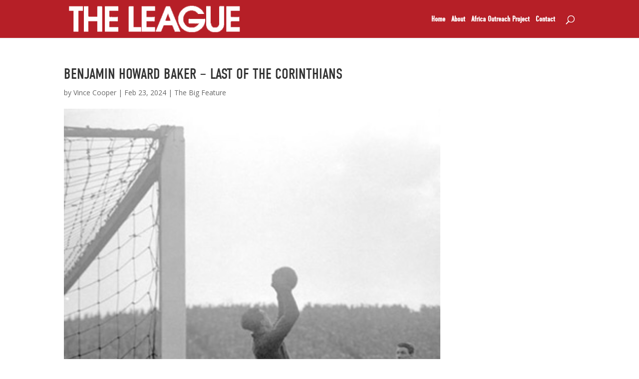

--- FILE ---
content_type: text/html; charset=UTF-8
request_url: https://readtheleague.com/the-big-feature/benjamin-howard-baker-last-of-the-corinthians
body_size: 50812
content:
<!DOCTYPE html>
<html lang="en-US">
<head>
	<meta charset="UTF-8" />
<meta http-equiv="X-UA-Compatible" content="IE=edge">
	<link rel="pingback" href="https://readtheleague.com/xmlrpc.php" />

	<script type="text/javascript">
		document.documentElement.className = 'js';
	</script>

	<script>var et_site_url='https://readtheleague.com';var et_post_id='3930';function et_core_page_resource_fallback(a,b){"undefined"===typeof b&&(b=a.sheet.cssRules&&0===a.sheet.cssRules.length);b&&(a.onerror=null,a.onload=null,a.href?a.href=et_site_url+"/?et_core_page_resource="+a.id+et_post_id:a.src&&(a.src=et_site_url+"/?et_core_page_resource="+a.id+et_post_id))}
</script><title>BENJAMIN HOWARD BAKER &#8211; LAST OF THE CORINTHIANS | Read The League</title>
<meta name='robots' content='max-image-preview:large' />
<link rel='dns-prefetch' href='//use.typekit.net' />
<link rel='dns-prefetch' href='//fonts.googleapis.com' />
<link rel="alternate" type="application/rss+xml" title="Read The League &raquo; Feed" href="https://readtheleague.com/feed" />
<link rel="alternate" type="application/rss+xml" title="Read The League &raquo; Comments Feed" href="https://readtheleague.com/comments/feed" />
<link rel="alternate" title="oEmbed (JSON)" type="application/json+oembed" href="https://readtheleague.com/wp-json/oembed/1.0/embed?url=https%3A%2F%2Freadtheleague.com%2Fthe-big-feature%2Fbenjamin-howard-baker-last-of-the-corinthians" />
<link rel="alternate" title="oEmbed (XML)" type="text/xml+oembed" href="https://readtheleague.com/wp-json/oembed/1.0/embed?url=https%3A%2F%2Freadtheleague.com%2Fthe-big-feature%2Fbenjamin-howard-baker-last-of-the-corinthians&#038;format=xml" />
<meta content="ReadTheLeague Theme v.1.0.2" name="generator"/><style id='wp-img-auto-sizes-contain-inline-css' type='text/css'>
img:is([sizes=auto i],[sizes^="auto," i]){contain-intrinsic-size:3000px 1500px}
/*# sourceURL=wp-img-auto-sizes-contain-inline-css */
</style>
<style id='wp-emoji-styles-inline-css' type='text/css'>

	img.wp-smiley, img.emoji {
		display: inline !important;
		border: none !important;
		box-shadow: none !important;
		height: 1em !important;
		width: 1em !important;
		margin: 0 0.07em !important;
		vertical-align: -0.1em !important;
		background: none !important;
		padding: 0 !important;
	}
/*# sourceURL=wp-emoji-styles-inline-css */
</style>
<style id='wp-block-library-inline-css' type='text/css'>
:root{--wp-block-synced-color:#7a00df;--wp-block-synced-color--rgb:122,0,223;--wp-bound-block-color:var(--wp-block-synced-color);--wp-editor-canvas-background:#ddd;--wp-admin-theme-color:#007cba;--wp-admin-theme-color--rgb:0,124,186;--wp-admin-theme-color-darker-10:#006ba1;--wp-admin-theme-color-darker-10--rgb:0,107,160.5;--wp-admin-theme-color-darker-20:#005a87;--wp-admin-theme-color-darker-20--rgb:0,90,135;--wp-admin-border-width-focus:2px}@media (min-resolution:192dpi){:root{--wp-admin-border-width-focus:1.5px}}.wp-element-button{cursor:pointer}:root .has-very-light-gray-background-color{background-color:#eee}:root .has-very-dark-gray-background-color{background-color:#313131}:root .has-very-light-gray-color{color:#eee}:root .has-very-dark-gray-color{color:#313131}:root .has-vivid-green-cyan-to-vivid-cyan-blue-gradient-background{background:linear-gradient(135deg,#00d084,#0693e3)}:root .has-purple-crush-gradient-background{background:linear-gradient(135deg,#34e2e4,#4721fb 50%,#ab1dfe)}:root .has-hazy-dawn-gradient-background{background:linear-gradient(135deg,#faaca8,#dad0ec)}:root .has-subdued-olive-gradient-background{background:linear-gradient(135deg,#fafae1,#67a671)}:root .has-atomic-cream-gradient-background{background:linear-gradient(135deg,#fdd79a,#004a59)}:root .has-nightshade-gradient-background{background:linear-gradient(135deg,#330968,#31cdcf)}:root .has-midnight-gradient-background{background:linear-gradient(135deg,#020381,#2874fc)}:root{--wp--preset--font-size--normal:16px;--wp--preset--font-size--huge:42px}.has-regular-font-size{font-size:1em}.has-larger-font-size{font-size:2.625em}.has-normal-font-size{font-size:var(--wp--preset--font-size--normal)}.has-huge-font-size{font-size:var(--wp--preset--font-size--huge)}.has-text-align-center{text-align:center}.has-text-align-left{text-align:left}.has-text-align-right{text-align:right}.has-fit-text{white-space:nowrap!important}#end-resizable-editor-section{display:none}.aligncenter{clear:both}.items-justified-left{justify-content:flex-start}.items-justified-center{justify-content:center}.items-justified-right{justify-content:flex-end}.items-justified-space-between{justify-content:space-between}.screen-reader-text{border:0;clip-path:inset(50%);height:1px;margin:-1px;overflow:hidden;padding:0;position:absolute;width:1px;word-wrap:normal!important}.screen-reader-text:focus{background-color:#ddd;clip-path:none;color:#444;display:block;font-size:1em;height:auto;left:5px;line-height:normal;padding:15px 23px 14px;text-decoration:none;top:5px;width:auto;z-index:100000}html :where(.has-border-color){border-style:solid}html :where([style*=border-top-color]){border-top-style:solid}html :where([style*=border-right-color]){border-right-style:solid}html :where([style*=border-bottom-color]){border-bottom-style:solid}html :where([style*=border-left-color]){border-left-style:solid}html :where([style*=border-width]){border-style:solid}html :where([style*=border-top-width]){border-top-style:solid}html :where([style*=border-right-width]){border-right-style:solid}html :where([style*=border-bottom-width]){border-bottom-style:solid}html :where([style*=border-left-width]){border-left-style:solid}html :where(img[class*=wp-image-]){height:auto;max-width:100%}:where(figure){margin:0 0 1em}html :where(.is-position-sticky){--wp-admin--admin-bar--position-offset:var(--wp-admin--admin-bar--height,0px)}@media screen and (max-width:600px){html :where(.is-position-sticky){--wp-admin--admin-bar--position-offset:0px}}

/*# sourceURL=wp-block-library-inline-css */
</style><style id='global-styles-inline-css' type='text/css'>
:root{--wp--preset--aspect-ratio--square: 1;--wp--preset--aspect-ratio--4-3: 4/3;--wp--preset--aspect-ratio--3-4: 3/4;--wp--preset--aspect-ratio--3-2: 3/2;--wp--preset--aspect-ratio--2-3: 2/3;--wp--preset--aspect-ratio--16-9: 16/9;--wp--preset--aspect-ratio--9-16: 9/16;--wp--preset--color--black: #000000;--wp--preset--color--cyan-bluish-gray: #abb8c3;--wp--preset--color--white: #ffffff;--wp--preset--color--pale-pink: #f78da7;--wp--preset--color--vivid-red: #cf2e2e;--wp--preset--color--luminous-vivid-orange: #ff6900;--wp--preset--color--luminous-vivid-amber: #fcb900;--wp--preset--color--light-green-cyan: #7bdcb5;--wp--preset--color--vivid-green-cyan: #00d084;--wp--preset--color--pale-cyan-blue: #8ed1fc;--wp--preset--color--vivid-cyan-blue: #0693e3;--wp--preset--color--vivid-purple: #9b51e0;--wp--preset--gradient--vivid-cyan-blue-to-vivid-purple: linear-gradient(135deg,rgb(6,147,227) 0%,rgb(155,81,224) 100%);--wp--preset--gradient--light-green-cyan-to-vivid-green-cyan: linear-gradient(135deg,rgb(122,220,180) 0%,rgb(0,208,130) 100%);--wp--preset--gradient--luminous-vivid-amber-to-luminous-vivid-orange: linear-gradient(135deg,rgb(252,185,0) 0%,rgb(255,105,0) 100%);--wp--preset--gradient--luminous-vivid-orange-to-vivid-red: linear-gradient(135deg,rgb(255,105,0) 0%,rgb(207,46,46) 100%);--wp--preset--gradient--very-light-gray-to-cyan-bluish-gray: linear-gradient(135deg,rgb(238,238,238) 0%,rgb(169,184,195) 100%);--wp--preset--gradient--cool-to-warm-spectrum: linear-gradient(135deg,rgb(74,234,220) 0%,rgb(151,120,209) 20%,rgb(207,42,186) 40%,rgb(238,44,130) 60%,rgb(251,105,98) 80%,rgb(254,248,76) 100%);--wp--preset--gradient--blush-light-purple: linear-gradient(135deg,rgb(255,206,236) 0%,rgb(152,150,240) 100%);--wp--preset--gradient--blush-bordeaux: linear-gradient(135deg,rgb(254,205,165) 0%,rgb(254,45,45) 50%,rgb(107,0,62) 100%);--wp--preset--gradient--luminous-dusk: linear-gradient(135deg,rgb(255,203,112) 0%,rgb(199,81,192) 50%,rgb(65,88,208) 100%);--wp--preset--gradient--pale-ocean: linear-gradient(135deg,rgb(255,245,203) 0%,rgb(182,227,212) 50%,rgb(51,167,181) 100%);--wp--preset--gradient--electric-grass: linear-gradient(135deg,rgb(202,248,128) 0%,rgb(113,206,126) 100%);--wp--preset--gradient--midnight: linear-gradient(135deg,rgb(2,3,129) 0%,rgb(40,116,252) 100%);--wp--preset--font-size--small: 13px;--wp--preset--font-size--medium: 20px;--wp--preset--font-size--large: 36px;--wp--preset--font-size--x-large: 42px;--wp--preset--spacing--20: 0.44rem;--wp--preset--spacing--30: 0.67rem;--wp--preset--spacing--40: 1rem;--wp--preset--spacing--50: 1.5rem;--wp--preset--spacing--60: 2.25rem;--wp--preset--spacing--70: 3.38rem;--wp--preset--spacing--80: 5.06rem;--wp--preset--shadow--natural: 6px 6px 9px rgba(0, 0, 0, 0.2);--wp--preset--shadow--deep: 12px 12px 50px rgba(0, 0, 0, 0.4);--wp--preset--shadow--sharp: 6px 6px 0px rgba(0, 0, 0, 0.2);--wp--preset--shadow--outlined: 6px 6px 0px -3px rgb(255, 255, 255), 6px 6px rgb(0, 0, 0);--wp--preset--shadow--crisp: 6px 6px 0px rgb(0, 0, 0);}:where(.is-layout-flex){gap: 0.5em;}:where(.is-layout-grid){gap: 0.5em;}body .is-layout-flex{display: flex;}.is-layout-flex{flex-wrap: wrap;align-items: center;}.is-layout-flex > :is(*, div){margin: 0;}body .is-layout-grid{display: grid;}.is-layout-grid > :is(*, div){margin: 0;}:where(.wp-block-columns.is-layout-flex){gap: 2em;}:where(.wp-block-columns.is-layout-grid){gap: 2em;}:where(.wp-block-post-template.is-layout-flex){gap: 1.25em;}:where(.wp-block-post-template.is-layout-grid){gap: 1.25em;}.has-black-color{color: var(--wp--preset--color--black) !important;}.has-cyan-bluish-gray-color{color: var(--wp--preset--color--cyan-bluish-gray) !important;}.has-white-color{color: var(--wp--preset--color--white) !important;}.has-pale-pink-color{color: var(--wp--preset--color--pale-pink) !important;}.has-vivid-red-color{color: var(--wp--preset--color--vivid-red) !important;}.has-luminous-vivid-orange-color{color: var(--wp--preset--color--luminous-vivid-orange) !important;}.has-luminous-vivid-amber-color{color: var(--wp--preset--color--luminous-vivid-amber) !important;}.has-light-green-cyan-color{color: var(--wp--preset--color--light-green-cyan) !important;}.has-vivid-green-cyan-color{color: var(--wp--preset--color--vivid-green-cyan) !important;}.has-pale-cyan-blue-color{color: var(--wp--preset--color--pale-cyan-blue) !important;}.has-vivid-cyan-blue-color{color: var(--wp--preset--color--vivid-cyan-blue) !important;}.has-vivid-purple-color{color: var(--wp--preset--color--vivid-purple) !important;}.has-black-background-color{background-color: var(--wp--preset--color--black) !important;}.has-cyan-bluish-gray-background-color{background-color: var(--wp--preset--color--cyan-bluish-gray) !important;}.has-white-background-color{background-color: var(--wp--preset--color--white) !important;}.has-pale-pink-background-color{background-color: var(--wp--preset--color--pale-pink) !important;}.has-vivid-red-background-color{background-color: var(--wp--preset--color--vivid-red) !important;}.has-luminous-vivid-orange-background-color{background-color: var(--wp--preset--color--luminous-vivid-orange) !important;}.has-luminous-vivid-amber-background-color{background-color: var(--wp--preset--color--luminous-vivid-amber) !important;}.has-light-green-cyan-background-color{background-color: var(--wp--preset--color--light-green-cyan) !important;}.has-vivid-green-cyan-background-color{background-color: var(--wp--preset--color--vivid-green-cyan) !important;}.has-pale-cyan-blue-background-color{background-color: var(--wp--preset--color--pale-cyan-blue) !important;}.has-vivid-cyan-blue-background-color{background-color: var(--wp--preset--color--vivid-cyan-blue) !important;}.has-vivid-purple-background-color{background-color: var(--wp--preset--color--vivid-purple) !important;}.has-black-border-color{border-color: var(--wp--preset--color--black) !important;}.has-cyan-bluish-gray-border-color{border-color: var(--wp--preset--color--cyan-bluish-gray) !important;}.has-white-border-color{border-color: var(--wp--preset--color--white) !important;}.has-pale-pink-border-color{border-color: var(--wp--preset--color--pale-pink) !important;}.has-vivid-red-border-color{border-color: var(--wp--preset--color--vivid-red) !important;}.has-luminous-vivid-orange-border-color{border-color: var(--wp--preset--color--luminous-vivid-orange) !important;}.has-luminous-vivid-amber-border-color{border-color: var(--wp--preset--color--luminous-vivid-amber) !important;}.has-light-green-cyan-border-color{border-color: var(--wp--preset--color--light-green-cyan) !important;}.has-vivid-green-cyan-border-color{border-color: var(--wp--preset--color--vivid-green-cyan) !important;}.has-pale-cyan-blue-border-color{border-color: var(--wp--preset--color--pale-cyan-blue) !important;}.has-vivid-cyan-blue-border-color{border-color: var(--wp--preset--color--vivid-cyan-blue) !important;}.has-vivid-purple-border-color{border-color: var(--wp--preset--color--vivid-purple) !important;}.has-vivid-cyan-blue-to-vivid-purple-gradient-background{background: var(--wp--preset--gradient--vivid-cyan-blue-to-vivid-purple) !important;}.has-light-green-cyan-to-vivid-green-cyan-gradient-background{background: var(--wp--preset--gradient--light-green-cyan-to-vivid-green-cyan) !important;}.has-luminous-vivid-amber-to-luminous-vivid-orange-gradient-background{background: var(--wp--preset--gradient--luminous-vivid-amber-to-luminous-vivid-orange) !important;}.has-luminous-vivid-orange-to-vivid-red-gradient-background{background: var(--wp--preset--gradient--luminous-vivid-orange-to-vivid-red) !important;}.has-very-light-gray-to-cyan-bluish-gray-gradient-background{background: var(--wp--preset--gradient--very-light-gray-to-cyan-bluish-gray) !important;}.has-cool-to-warm-spectrum-gradient-background{background: var(--wp--preset--gradient--cool-to-warm-spectrum) !important;}.has-blush-light-purple-gradient-background{background: var(--wp--preset--gradient--blush-light-purple) !important;}.has-blush-bordeaux-gradient-background{background: var(--wp--preset--gradient--blush-bordeaux) !important;}.has-luminous-dusk-gradient-background{background: var(--wp--preset--gradient--luminous-dusk) !important;}.has-pale-ocean-gradient-background{background: var(--wp--preset--gradient--pale-ocean) !important;}.has-electric-grass-gradient-background{background: var(--wp--preset--gradient--electric-grass) !important;}.has-midnight-gradient-background{background: var(--wp--preset--gradient--midnight) !important;}.has-small-font-size{font-size: var(--wp--preset--font-size--small) !important;}.has-medium-font-size{font-size: var(--wp--preset--font-size--medium) !important;}.has-large-font-size{font-size: var(--wp--preset--font-size--large) !important;}.has-x-large-font-size{font-size: var(--wp--preset--font-size--x-large) !important;}
/*# sourceURL=global-styles-inline-css */
</style>

<style id='classic-theme-styles-inline-css' type='text/css'>
/*! This file is auto-generated */
.wp-block-button__link{color:#fff;background-color:#32373c;border-radius:9999px;box-shadow:none;text-decoration:none;padding:calc(.667em + 2px) calc(1.333em + 2px);font-size:1.125em}.wp-block-file__button{background:#32373c;color:#fff;text-decoration:none}
/*# sourceURL=/wp-includes/css/classic-themes.min.css */
</style>
<link rel='stylesheet' id='readtl-style-css' href='https://readtheleague.com/wp-content/themes/readtheleague/style.css?ver=6.9' type='text/css' media='all' />
<link rel='stylesheet' id='font-awesome-css' href='https://readtheleague.com/wp-content/themes/readtheleague/css/font-awesome.min.css?ver=4.0.3' type='text/css' media='all' />
<link rel='stylesheet' id='style-name-css' href='https://readtheleague.com/wp-content/themes/readtheleague/css/font-awesome.min.css?ver=6.9' type='text/css' media='all' />
<link crossorigin="anonymous" rel='stylesheet' id='style-fonts-css' href='//fonts.googleapis.com/css?family=Roboto%3A500%2C300&#038;ver=6.9' type='text/css' media='all' />
<link crossorigin="anonymous" rel='stylesheet' id='divi-fonts-css' href='https://fonts.googleapis.com/css?family=Open+Sans:300italic,400italic,600italic,700italic,800italic,400,300,600,700,800&#038;subset=latin,latin-ext&#038;display=swap' type='text/css' media='all' />
<link rel='stylesheet' id='divi-style-css' href='https://readtheleague.com/wp-content/themes/readtheleague/style.css?ver=4.9.4' type='text/css' media='all' />
<link crossorigin="anonymous" rel='stylesheet' id='et-builder-googlefonts-cached-css' href='https://fonts.googleapis.com/css?family=Nunito:200,200italic,300,300italic,regular,italic,600,600italic,700,700italic,800,800italic,900,900italic&#038;subset=cyrillic,cyrillic-ext,latin,latin-ext,vietnamese&#038;display=swap' type='text/css' media='all' />
<link rel='stylesheet' id='dashicons-css' href='https://readtheleague.com/wp-includes/css/dashicons.min.css?ver=6.9' type='text/css' media='all' />
<script type="text/javascript" src="https://readtheleague.com/wp-includes/js/jquery/jquery.min.js?ver=3.7.1" id="jquery-core-js"></script>
<script type="text/javascript" src="https://readtheleague.com/wp-includes/js/jquery/jquery-migrate.min.js?ver=3.4.1" id="jquery-migrate-js"></script>
<link rel="https://api.w.org/" href="https://readtheleague.com/wp-json/" /><link rel="alternate" title="JSON" type="application/json" href="https://readtheleague.com/wp-json/wp/v2/posts/3930" /><link rel="EditURI" type="application/rsd+xml" title="RSD" href="https://readtheleague.com/xmlrpc.php?rsd" />
<meta name="generator" content="WordPress 6.9" />
<link rel="canonical" href="https://readtheleague.com/the-big-feature/benjamin-howard-baker-last-of-the-corinthians" />
<link rel='shortlink' href='https://readtheleague.com/?p=3930' />
<meta name="viewport" content="width=device-width, initial-scale=1.0, maximum-scale=1.0, user-scalable=0" /><link rel="preload" href="https://readtheleague.com/wp-content/themes/Divi/core/admin/fonts/modules.ttf" as="font" crossorigin="anonymous"><link rel="amphtml" href="https://readtheleague.com/the-big-feature/benjamin-howard-baker-last-of-the-corinthians?amp=1"><link rel="stylesheet" id="et-divi-customizer-global-cached-inline-styles" href="https://readtheleague.com/wp-content/et-cache/global/et-divi-customizer-global-17672654869542.min.css" onerror="et_core_page_resource_fallback(this, true)" onload="et_core_page_resource_fallback(this)" /></head>
<body class="wp-singular post-template-default single single-post postid-3930 single-format-standard wp-theme-Divi wp-child-theme-readtheleague the-big-feature et_pb_button_helper_class et_non_fixed_nav et_show_nav et_pb_show_title et_primary_nav_dropdown_animation_fade et_secondary_nav_dropdown_animation_fade et_header_style_left et_pb_footer_columns4 et_cover_background et_pb_gutter osx et_pb_gutters3 et_right_sidebar et_divi_theme et-db et_minified_js et_minified_css">
	<div id="page-container">

	
	
			<header id="main-header" data-height-onload="62">
			<div class="container clearfix et_menu_container">
							<div class="logo_container">
					<span class="logo_helper"></span>
					<a href="https://readtheleague.com/">
						<img src="https://readtheleague.com/wp-content/uploads/2016/08/logofooter.png" alt="Read The League" id="logo" data-height-percentage="78" />
					</a>
				</div>
							<div id="et-top-navigation" data-height="62" data-fixed-height="40">
											<nav id="top-menu-nav">
						<ul id="top-menu" class="nav"><li id="menu-item-183" class="menu-item menu-item-type-post_type menu-item-object-page menu-item-home menu-item-183"><a href="https://readtheleague.com/">Home</a></li>
<li id="menu-item-190" class="menu-item menu-item-type-post_type menu-item-object-page menu-item-190"><a href="https://readtheleague.com/about">About</a></li>
<li id="menu-item-381" class="menu-item menu-item-type-post_type menu-item-object-page menu-item-381"><a href="https://readtheleague.com/africa-outreach-project">Africa Outreach Project</a></li>
<li id="menu-item-193" class="menu-item menu-item-type-post_type menu-item-object-page menu-item-193"><a href="https://readtheleague.com/contact">Contact</a></li>
</ul>						</nav>
					
					
					
										<div id="et_top_search">
						<span id="et_search_icon"></span>
					</div>
					
					<div id="et_mobile_nav_menu">
				<div class="mobile_nav closed">
					<span class="select_page">Select Page</span>
					<span class="mobile_menu_bar mobile_menu_bar_toggle"></span>
				</div>
			</div>				</div> <!-- #et-top-navigation -->
			</div> <!-- .container -->
			<div class="et_search_outer">
				<div class="container et_search_form_container">
					<form role="search" method="get" class="et-search-form" action="https://readtheleague.com/">
					<input type="search" class="et-search-field" placeholder="Search &hellip;" value="" name="s" title="Search for:" />					</form>
					<span class="et_close_search_field"></span>
				</div>
			</div>
		</header> <!-- #main-header -->
			<div id="et-main-area">
	<script async src="//pagead2.googlesyndication.com/pagead/js/adsbygoogle.js"></script>
<script>
  (adsbygoogle = window.adsbygoogle || []).push({
    google_ad_client: "ca-pub-4041992821442115",
    enable_page_level_ads: true
  });
</script>

<div id="main-content">
	<div class="container">
		<div id="content-area" class="clearfix">
			<div id="left-area">
							
				
				<article id="post-3930" class="et_pb_post post-3930 post type-post status-publish format-standard has-post-thumbnail hentry category-the-big-feature">
											<div class="et_post_meta_wrapper">
							<h1 class="entry-title">BENJAMIN HOWARD BAKER &#8211; LAST OF THE CORINTHIANS</h1>

						<p class="post-meta"> by <span class="author vcard"><a href="https://readtheleague.com/author/vince-cooper" title="Posts by Vince Cooper" rel="author">Vince Cooper</a></span> | <span class="published">Feb 23, 2024</span> | <a href="https://readtheleague.com/category/the-big-feature" rel="category tag">The Big Feature</a></p><img src="https://readtheleague.com/wp-content/uploads/2018/11/88608F3D-629A-4BA6-9F69-E47B62B2CBB4.jpeg" alt="BENJAMIN HOWARD BAKER &#8211; LAST OF THE CORINTHIANS" class="" width="1080" height="675" />
												</div> <!-- .et_post_meta_wrapper -->
				
					<div class="entry-content">
					<p>BENJAMIN HOWARD BAKER &#8211; LAST OF THE CORINTHIANS</p>
<p>BY Vince Cooper</p>
<p>There are other sporting polymaths featured on our website with ‘Corinthian’ greats like Max Woosnam, C. B. Fry and Cuthbert Ottaway among those written about.</p>
<p>There are also plenty of articles about goalkeeping heroes, from ‘Fatty’ Foulke all the way through to more recents greats like Lev Yashin, Gordon Banks and Pat Jennings</p>
<p>But one other man who covers both of these areas, and certainly seems to have led a fascinating life is Benjamin Howard Baker, star goalkeeper (at both football and water polo) and Olympic high-jumper</p>
<p>In football Howard Baker, a Liverpudlian (he was born close to Anfield in 1892), started out as a centre-half playing for Marlborough Old Boys of Liverpool, Liverpool Balmoral and Northern Nomads. He was considered good enough to be selected as an outfield player to take part in England amateur trials whilst playing for Blackburn Rovers.</p>
<p><a href="https://readtheleague.com/the-big-feature/benjamin-howard-baker-last-of-the-corinthians/attachment/305b704a-87cc-47d6-8b0e-1e47b80a46e6" rel="attachment wp-att-3945"><img fetchpriority="high" decoding="async" class="alignnone size-medium wp-image-3945" src="https://readtheleague.com/wp-content/uploads/2018/11/305B704A-87CC-47D6-8B0E-1E47B80A46E6-202x300.jpeg" alt="" width="202" height="300" srcset="https://readtheleague.com/wp-content/uploads/2018/11/305B704A-87CC-47D6-8B0E-1E47B80A46E6-202x300.jpeg 202w, https://readtheleague.com/wp-content/uploads/2018/11/305B704A-87CC-47D6-8B0E-1E47B80A46E6.jpeg 678w" sizes="(max-width: 202px) 100vw, 202px" /></a></p>
<p><i>High-jumper</i></p>
<p>It was as a high jumper that Howard Baker (some reports call him Benjamin Howard-Baker and his original census listing at birth called him simply ‘Benjamin Howard’) first came to fame. His father took him to the Liverpool Harriers Athletic club in an effort to ‘tire him out and stop him jumping about’. It didn’t really work. He won the AAA high jump title at Huddersfield in 1910 as an 18-year-old and would go on to capture the crown twice more before the 1st World War and three times after it.</p>
<p>Alongside those six AAA titles, Howard Baker also won the Northern high jump title seven times.</p>
<p><a href="https://readtheleague.com/the-big-feature/benjamin-howard-baker-last-of-the-corinthians/attachment/44d68e0a-b2dc-4059-ba86-3fc5534e4b76" rel="attachment wp-att-3937"><img loading="lazy" decoding="async" class="alignnone size-medium wp-image-3937" src="https://readtheleague.com/wp-content/uploads/2018/11/44D68E0A-B2DC-4059-BA86-3FC5534E4B76-203x300.jpeg" alt="" width="203" height="300" srcset="https://readtheleague.com/wp-content/uploads/2018/11/44D68E0A-B2DC-4059-BA86-3FC5534E4B76-203x300.jpeg 203w, https://readtheleague.com/wp-content/uploads/2018/11/44D68E0A-B2DC-4059-BA86-3FC5534E4B76.jpeg 666w" sizes="auto, (max-width: 203px) 100vw, 203px" /></a></p>
<p><i>Representing his country</i></p>
<p>He was chosen to represent his country in the high jump at the 1912 Antwerp Olympics where he finished 11th, and the 1920 Stockholm games in the high jump (6th), triple jump (8th) and standing jump. His high jump of 6ft 5in at Huddersfield Cricket Ground in 1921 was a British record that stood for 21 years whilst he was also an excellent long-jumper.</p>
<p>And even in the field of athletics, Howard Baker’s skills weren’t limited to jumping. He won the discus event at the 1920 Northern Counties Championship and the 120 yards hurdles at the same championships in 1921 and also competed in javelin and shot putt for his club.</p>
<p>An ankle injury suffered when on mine-sweeping duty on a Q boat during his time in the Navy in the 1st World War forced a position change in football and he became a goalkeeper. But the change of role, rather than proving a setback, led to Howard Baker being even more successful.</p>
<p>His previous experience as an outfield player gave Howard Baker the ability and confidence to come out of his area, a rarity among goalkeepers of the time and he also possessed prodigious throws and kicks enabling him to start his team’s attacks.</p>
<p>Immediately after the war Howard Baker joined Preston North End before moving on to Liverpool. He was at Anfield only briefly, no doubt picking up some tips from the great Elisha Scott, and then after an excellent performance in a reserve derby match, joined Everton for whom he played two league matches, against Chelsea and Tottenham Hotspur. In both matches he won widespread praise and according to contemporary reports, was ‘heartily cheered’.</p>
<p>Whilst making his mark with top flight clubs he continued his amateur career, leaving Northern Nomads (with whom he had won the Welsh Amateur Cup) to join the famous Corinthian F.C.</p>
<p><a href="https://readtheleague.com/the-big-feature/benjamin-howard-baker-last-of-the-corinthians/attachment/a74c7828-404a-4340-8488-1e3a2cc19956" rel="attachment wp-att-3944"><img loading="lazy" decoding="async" class="alignnone size-medium wp-image-3944" src="https://readtheleague.com/wp-content/uploads/2018/11/A74C7828-404A-4340-8488-1E3A2CC19956-300x167.jpeg" alt="" width="300" height="167" srcset="https://readtheleague.com/wp-content/uploads/2018/11/A74C7828-404A-4340-8488-1E3A2CC19956-300x167.jpeg 300w, https://readtheleague.com/wp-content/uploads/2018/11/A74C7828-404A-4340-8488-1E3A2CC19956.jpeg 500w" sizes="auto, (max-width: 300px) 100vw, 300px" /></a></p>
<p><em>Corinthian 1921</em></p>
<p>It was while he was on Everton’s books, and also those of Corinthian, that Howard Baker received his first England call-up.</p>
<p>The international debut came in May 1921 and was part of his country’s end-of-season tour. Playing Belgium in Brussels, he kept a clean sheet as goals from Charles Buchan and Harry Chambers guided England to a 2-0 win.<span class="Apple-converted-space"> </span></p>
<p>In 1921 he left Liverpool for London for business reasons and joined Chelsea. He quickly became the first-choice number one at Stamford Bridge making 92 appearances in five years and he also proved very popular with the West London fans.</p>
<p><a href="https://readtheleague.com/the-big-feature/benjamin-howard-baker-last-of-the-corinthians/attachment/10da3217-195c-4ac9-b86c-bbf60f2e92be" rel="attachment wp-att-3939"><img loading="lazy" decoding="async" class="alignnone size-medium wp-image-3939" src="https://readtheleague.com/wp-content/uploads/2018/11/10DA3217-195C-4AC9-B86C-BBF60F2E92BE-222x300.jpeg" alt="" width="222" height="300" srcset="https://readtheleague.com/wp-content/uploads/2018/11/10DA3217-195C-4AC9-B86C-BBF60F2E92BE-222x300.jpeg 222w, https://readtheleague.com/wp-content/uploads/2018/11/10DA3217-195C-4AC9-B86C-BBF60F2E92BE.jpeg 400w" sizes="auto, (max-width: 222px) 100vw, 222px" /></a></p>
<p><em>A programme cover showing some of Benjamin’s exploits</em></p>
<p>In his first season with Chelsea the team were playing Bradford City at home and the game was scoreless. The Blues were awarded a penalty and Howard Baker, on his sixth start for the club insisted on taking it. He scored and it proved to be the only goal of the game. Later in the season the Blues were awarded a penalty against Arsenal and he again took on the responsibility. This time he missed and was thereafter relieved of spot-kick taking duties.</p>
<p><a href="https://readtheleague.com/the-big-feature/benjamin-howard-baker-last-of-the-corinthians/attachment/23be9bbe-ce29-461e-9044-fe10e876f8ec" rel="attachment wp-att-3947"><img loading="lazy" decoding="async" class="alignnone size-medium wp-image-3947" src="https://readtheleague.com/wp-content/uploads/2018/11/23BE9BBE-CE29-461E-9044-FE10E876F8EC-300x206.jpeg" alt="" width="300" height="206" /></a></p>
<p><i>On international duty</i></p>
<p>In 1924 whilst turning out for his ‘other’ team Howard Baker participated in a shock. Corinthian were drawn against First Division Blackburn Rovers in the first round of the F.A. Cup with the tie played at Crystal Palace in front of 20,000 fans. The goalkeeper, who had played for Chelsea in a 2nd Division match the previous weekend, lined up alongside two other current England internationals in Alfred Bower and Jackie Hagan, whilst former England star Norman Crook and Scottish cap John Morrison were also in the team.</p>
<p>It was Hagan who set up Graham Doggart, a future chairman of the Football Association, to score the only goal of the game after 15 minutes as the amateurs ousted the pros. Corinthian went on to find the 2nd round a step too far and were soundly beaten by West Bromwich Albion</p>
<p><a href="https://readtheleague.com/the-big-feature/benjamin-howard-baker-last-of-the-corinthians/attachment/76288069-947d-4dd8-945c-b16c5f4d3b18" rel="attachment wp-att-3938"><img loading="lazy" decoding="async" class="alignnone size-medium wp-image-3938" src="https://readtheleague.com/wp-content/uploads/2018/11/76288069-947D-4DD8-945C-B16C5F4D3B18-262x300.jpeg" alt="" width="262" height="300" srcset="https://readtheleague.com/wp-content/uploads/2018/11/76288069-947D-4DD8-945C-B16C5F4D3B18-262x300.jpeg 262w, https://readtheleague.com/wp-content/uploads/2018/11/76288069-947D-4DD8-945C-B16C5F4D3B18-768x881.jpeg 768w, https://readtheleague.com/wp-content/uploads/2018/11/76288069-947D-4DD8-945C-B16C5F4D3B18-893x1024.jpeg 893w, https://readtheleague.com/wp-content/uploads/2018/11/76288069-947D-4DD8-945C-B16C5F4D3B18-1080x1239.jpeg 1080w" sizes="auto, (max-width: 262px) 100vw, 262px" /></a></p>
<p><em>Patrolling the goal at Stamford Bridge</em></p>
<p>Howard Baker’s recall to the national team came in October 1925 when he was chosen, at the age of 33, to face Northern Ireland in Belfast. He maintained his record of not conceding an international goal as the game finished goalless.</p>
<p>Alongside those two caps for the England professional team (although he was an amateur) he also made 10 appearances for the Amateur side.</p>
<p><a href="https://readtheleague.com/the-big-feature/benjamin-howard-baker-last-of-the-corinthians/attachment/003cc019-bfc7-405d-a39b-0e12f8027819" rel="attachment wp-att-3940"><img loading="lazy" decoding="async" class="alignnone size-medium wp-image-3940" src="https://readtheleague.com/wp-content/uploads/2018/11/003CC019-BFC7-405D-A39B-0E12F8027819-152x300.jpeg" alt="" width="152" height="300" srcset="https://readtheleague.com/wp-content/uploads/2018/11/003CC019-BFC7-405D-A39B-0E12F8027819-152x300.jpeg 152w, https://readtheleague.com/wp-content/uploads/2018/11/003CC019-BFC7-405D-A39B-0E12F8027819.jpeg 428w" sizes="auto, (max-width: 152px) 100vw, 152px" /></a></p>
<p><em>A caricature</em></p>
<p>He made his last start for Chelsea in November 1925 before moving back up north when Everton were in the midst of a goalkeeping crisis to resume his career at Goodison. But The Toffees were struggling mightily at the time and despite some fine performances, including in a 1-0 win over Liverpool in front of 43,973 fans and even a spell as captain, he was eventually dropped in favour of Arthur Davies. A one-match spell at Oldham Athletic followed and he did get to make a farewell appearance at Goodison when keeping goal for Corinthians. Everton won the game 1-0 but according to reports the score line would have been much greater were it not for the ‘keeper’s brilliance.</p>
<p><img loading="lazy" decoding="async" class="alignnone size-medium wp-image-5838" src="https://readtheleague.com/wp-content/uploads/2018/12/1C228887-7A94-45F4-9E88-753C837F7957-300x165.jpeg" alt="" width="300" height="165" /></p>
<p><i>Baker grabs a cross against Middlesbrough</i></p>
<p>In October 1925 Howard Baker was chosen for the Amateur side that faced the Professionals in that year’s Charity Shield game at White Hart Lane. With four goals from fellow Corinthian Claude Ashton and two more from Army man Fusilier Frank Macey, the Amateurs won 6-1 with a performance which led to them being called ‘As fine an Amateur side as we have seen for some seasons’.</p>
<p>For his skill on the football pitch and athletics field alone Benjamin Howard Baker deserves recognition as a great all-round sportsman. But his abilities went way beyond these two sports. A more than accomplished tennis player he won the Welsh covered courts doubles title in 1932 (at 40 years old) and tried, albeit unsuccessfully, to qualify for Wimbledon on a couple of occasions. He was a member of the Lancashire district Water Polo team (perhaps unsurprisingly, as a goalkeeper) and was known for his abilities at ‘trick diving’. He also played cricket for the Lancashire Second XI.</p>
<p>In business circles Howard Baker was also highly regarded, taking over his father’s wholesale drugs, cleaning and soap (the company manufactured ‘Aunt Sally’ one of the most popular deodorants of the day) concern and running it successfully whilst finding time to pursue his various sporting passions.</p>
<p><a href="https://readtheleague.com/the-big-feature/benjamin-howard-baker-last-of-the-corinthians/attachment/c7042383-68e0-4aa4-94bc-cf1496e1a5f3" rel="attachment wp-att-3943"><img loading="lazy" decoding="async" class="alignnone size-medium wp-image-3943" src="https://readtheleague.com/wp-content/uploads/2018/11/C7042383-68E0-4AA4-94BC-CF1496E1A5F3-209x300.jpeg" alt="" width="209" height="300" srcset="https://readtheleague.com/wp-content/uploads/2018/11/C7042383-68E0-4AA4-94BC-CF1496E1A5F3-209x300.jpeg 209w, https://readtheleague.com/wp-content/uploads/2018/11/C7042383-68E0-4AA4-94BC-CF1496E1A5F3.jpeg 279w" sizes="auto, (max-width: 209px) 100vw, 209px" /></a></p>
<p><i>Lily Langtry</i></p>
<p>It is difficult to know what to put first in Benjamin Howard Baker’s list of sporting achievements. And also impossible to predict just how good he might have been had he devoted himself to sport full time rather than just as a pastime. But, had he been a professional sportsman it’s unlikely that he would have got the chance to display his showmanship and impress the famous socialite Lily Langtry at a social event in Paris where he jumped to kick a chandelier.</p>
<p>In 1973 he attended a Merseyside derby at the age of 81, still bemoaning the fact that he had been unable to perform the newly-popular ‘Fosbury Flop’ during his high jump career.</p>
<p><img loading="lazy" decoding="async" class="alignnone size-medium wp-image-6870" src="https://readtheleague.com/wp-content/uploads/2018/12/IMG_9718-239x300.jpeg" alt="" width="239" height="300" /></p>
<p><em>Benjamin in later life</em></p>
<p>By the time he passed away, aged 95 in 1987 at his home at Warminster, Wiltshire, Benjamin Howard Baker could truly be called the ‘Last of the Corinthians’.</p>
<p>How he found the time to be that good at that many sports, all of which he regarded as pastimes whilst running a hugely successful business empire is a mystery which is unknown to sportsmen of today, especially as everyone now tries to be good at just one. One thing is for sure, when great sporting all-rounders are discussed, Benjamin Howard Baker must be in the conversation</p>
					</div> <!-- .entry-content -->
					<div class="et_post_meta_wrapper">
					
					
										</div> <!-- .et_post_meta_wrapper -->
				</article> <!-- .et_pb_post -->

							<nav class="navigation post-navigation" role="navigation">
	<h1 class="screen-reader-text">Post navigation</h1>
	<div class="nav-links">
		<span class="next-link">&laquo; <a href="https://readtheleague.com/the-big-feature/the-texaco" rel="next">THE TEXACO / ANGLO-SCOTTISH CUP</a> </span>
		<span class="previous-link"><a href="https://readtheleague.com/the-big-feature/the-doog-part-one" rel="prev">THE DOOG &#8211; Part One</a> &raquo;</span>
	</div><!-- .nav-links -->
	<div class="related-posts">
		<a class="read-next-story" style="background-image:url(https://readtheleague.com/wp-content/uploads/2024/02/IMG_0839-e1708603298161-657x576.jpeg)" href="https://readtheleague.com/the-big-feature/the-doog-part-one">
	<section class="adj-post">
		<h2>THE DOOG - Part One</h2>
		<p class="next-excerpt"></p>
	</section>
</a><a class="read-next-story prev" style="background-image:url(https://readtheleague.com/wp-content/uploads/2017/11/IMG_9464-1080x576.jpeg)" href="https://readtheleague.com/the-big-feature/the-texaco">
	<section class="adj-post">
		<h2>THE TEXACO / ANGLO-SCOTTISH CUP</h2>
		<p class="next-excerpt"></p>
	</section>
</a>	</div>
</nav>			</div> <!-- #left-area -->

					</div> <!-- #content-area -->
	</div> <!-- .container -->
</div> <!-- #main-content -->


	<span class="et_pb_scroll_top et-pb-icon"></span>


			<footer id="main-footer">
				
<div class="container">
    <div id="footer-widgets" class="clearfix">
		<div class="footer-widget"><div id="text-2" class="fwidget et_pb_widget widget_text"><h4 class="title">GET IN TOUCH</h4>			<div class="textwidget"><p>Read The League Magazine.</p>
<p>Quite possibly the best football magazine in the World

<p>&gt; <a href="mailto:info@readtheleague.com">readtheleague.com</a></p></div>
		</div> <!-- end .fwidget --></div> <!-- end .footer-widget --><div class="footer-widget"><div id="rpwe_widget-2" class="fwidget et_pb_widget rpwe_widget recent-posts-extended"><style>.rpwe-block ul{
list-style: none !important;
margin-left: 0 !important;
padding-left: 0 !important;
}
.et_pb_widget .rpwe-block li,
.rpwe-block li{
margin-bottom: 0px;
padding-bottom: 0px;
list-style-type: none;
}

.rpwe-block a{
display: inline !important;
text-decoration: none;
}

.rpwe-block h3{
background: none !important;
clear: none;
margin-bottom: 0 !important;
margin-top: 0 !important;
font-weight: 400;
font-size: 12px !important;
line-height: 1.5em;
padding-bottom: 5px;
}

.rpwe-thumb{
border: 1px solid #eee !important;
box-shadow: none !important;
margin: 2px 10px 2px 0;
padding: 3px !important;
}

.rpwe-summary{
font-size: 12px;
}

.rpwe-time{
color: #bbb;
font-size: 11px;
}

.rpwe-comment{
color: #bbb;
font-size: 11px;
padding-left: 5px;
}

.rpwe-alignleft{
display: inline;
float: left;
}

.rpwe-alignright{
display: inline;
float: right;
}

.rpwe-aligncenter{
display: block;
margin-left: auto;
margin-right: auto;
}

.rpwe-clearfix:before,
.rpwe-clearfix:after{
content: &quot;&quot;;
display: table !important;
}

.rpwe-clearfix:after{
clear: both;
}

.rpwe-clearfix{
zoom: 1;
}
</style><h4 class="title">LATEST ARTICLES</h4><div  class="rpwe-block"><ul class="rpwe-ul"><li class="rpwe-li rpwe-clearfix"><h3 class="rpwe-title"><a href="https://readtheleague.com/the-big-feature/cocky" target="_self">Cocky</a></h3></li><li class="rpwe-li rpwe-clearfix"><h3 class="rpwe-title"><a href="https://readtheleague.com/the-big-feature/big-chiv" target="_self">Big Chiv</a></h3></li><li class="rpwe-li rpwe-clearfix"><h3 class="rpwe-title"><a href="https://readtheleague.com/the-big-feature/first-man-in-the-bridge-hot-seat" target="_self">FIRST MAN IN THE BRIDGE HOT SEAT</a></h3></li><li class="rpwe-li rpwe-clearfix"><h3 class="rpwe-title"><a href="https://readtheleague.com/the-big-feature/fa-cup-74-75-hammers-take-the-trophy-on-bobbys-wembley-farewell" target="_self">FA CUP 74-75. HAMMERS TAKE THE TROPHY AS BOBBY BIDS WEMBLEY FAREWELL</a></h3></li><li class="rpwe-li rpwe-clearfix"><h3 class="rpwe-title"><a href="https://readtheleague.com/the-big-feature/the-british-transfer-record-breakers-part-one" target="_self">THE BRITISH TRANSFER RECORD BREAKERS &#8211; PART ONE</a></h3></li><li class="rpwe-li rpwe-clearfix"><h3 class="rpwe-title"><a href="https://readtheleague.com/the-big-feature/the-british-transfer-record-breakers-denis-law" target="_self">THE LAW MAN</a></h3></li></ul></div><!-- Generated by http://wordpress.org/plugins/recent-posts-widget-extended/ --></div> <!-- end .fwidget --></div> <!-- end .footer-widget --><div class="footer-widget"><div id="nav_menu-2" class="fwidget et_pb_widget widget_nav_menu"><h4 class="title">LINKS</h4><div class="menu-top-main-menu-container"><ul id="menu-top-main-menu" class="menu"><li class="menu-item menu-item-type-post_type menu-item-object-page menu-item-home menu-item-183"><a href="https://readtheleague.com/">Home</a></li>
<li class="menu-item menu-item-type-post_type menu-item-object-page menu-item-190"><a href="https://readtheleague.com/about">About</a></li>
<li class="menu-item menu-item-type-post_type menu-item-object-page menu-item-381"><a href="https://readtheleague.com/africa-outreach-project">Africa Outreach Project</a></li>
<li class="menu-item menu-item-type-post_type menu-item-object-page menu-item-193"><a href="https://readtheleague.com/contact">Contact</a></li>
</ul></div></div> <!-- end .fwidget --></div> <!-- end .footer-widget --><div class="footer-widget"><div id="text-4" class="fwidget et_pb_widget widget_text">			<div class="textwidget"><img alt="logo" src="/wp-content/uploads/2016/08/the-league-logo-white.png" /></div>
		</div> <!-- end .fwidget --></div> <!-- end .footer-widget -->    </div> <!-- #footer-widgets -->
</div>    <!-- .container -->

		
				<div id="footer-bottom">
					<div class="container clearfix">
				<ul class="et-social-icons">

	<li class="et-social-icon et-social-twitter">
		<a href="https://twitter.com/@theleaguemag" class="icon">
			<span>Twitter</span>
		</a>
	</li>

</ul>
						<p id="footer-info">&copy; 2026 All Rights Reserved - Read The League <span class="author">Built by <a href="http://boxcreative.ie" title="Branding and Webdesign">B[]X</a></p>
					</div>	<!-- .container -->
				</div>
			</footer> <!-- #main-footer -->
		</div> <!-- #et-main-area -->


	</div> <!-- #page-container -->


	<script type="speculationrules">
{"prefetch":[{"source":"document","where":{"and":[{"href_matches":"/*"},{"not":{"href_matches":["/wp-*.php","/wp-admin/*","/wp-content/uploads/*","/wp-content/*","/wp-content/plugins/*","/wp-content/themes/readtheleague/*","/wp-content/themes/Divi/*","/*\\?(.+)"]}},{"not":{"selector_matches":"a[rel~=\"nofollow\"]"}},{"not":{"selector_matches":".no-prefetch, .no-prefetch a"}}]},"eagerness":"conservative"}]}
</script>
<script>
  (function(i,s,o,g,r,a,m){i['GoogleAnalyticsObject']=r;i[r]=i[r]||function(){
  (i[r].q=i[r].q||[]).push(arguments)},i[r].l=1*new Date();a=s.createElement(o),
  m=s.getElementsByTagName(o)[0];a.async=1;a.src=g;m.parentNode.insertBefore(a,m)
  })(window,document,'script','https://www.google-analytics.com/analytics.js','ga');

  ga('create', 'UA-44947451-1', 'auto');
  ga('send', 'pageview');

</script>

<script async src="//pagead2.googlesyndication.com/pagead/js/adsbygoogle.js"></script>
<!-- Below the post -->
<ins class="adsbygoogle"
     style="display:block"
     data-ad-client="ca-pub-4041992821442115"
     data-ad-slot="3468806454"
     data-ad-format="auto"></ins>
<script>
(adsbygoogle = window.adsbygoogle || []).push({});
</script><script type="text/javascript" id="divi-custom-script-js-extra">
/* <![CDATA[ */
var DIVI = {"item_count":"%d Item","items_count":"%d Items"};
var et_shortcodes_strings = {"previous":"Previous","next":"Next"};
var et_pb_custom = {"ajaxurl":"https://readtheleague.com/wp-admin/admin-ajax.php","images_uri":"https://readtheleague.com/wp-content/themes/Divi/images","builder_images_uri":"https://readtheleague.com/wp-content/themes/Divi/includes/builder/images","et_frontend_nonce":"01404924b9","subscription_failed":"Please, check the fields below to make sure you entered the correct information.","et_ab_log_nonce":"d9ed963d24","fill_message":"Please, fill in the following fields:","contact_error_message":"Please, fix the following errors:","invalid":"Invalid email","captcha":"Captcha","prev":"Prev","previous":"Previous","next":"Next","wrong_captcha":"You entered the wrong number in captcha.","wrong_checkbox":"Checkbox","ignore_waypoints":"no","is_divi_theme_used":"1","widget_search_selector":".widget_search","ab_tests":[],"is_ab_testing_active":"","page_id":"3930","unique_test_id":"","ab_bounce_rate":"5","is_cache_plugin_active":"yes","is_shortcode_tracking":"","tinymce_uri":""}; var et_builder_utils_params = {"condition":{"diviTheme":true,"extraTheme":false},"scrollLocations":["app","top"],"builderScrollLocations":{"desktop":"app","tablet":"app","phone":"app"},"onloadScrollLocation":"app","builderType":"fe"}; var et_frontend_scripts = {"builderCssContainerPrefix":"#et-boc","builderCssLayoutPrefix":"#et-boc .et-l"};
var et_pb_box_shadow_elements = [];
var et_pb_motion_elements = {"desktop":[],"tablet":[],"phone":[]};
var et_pb_sticky_elements = [];
//# sourceURL=divi-custom-script-js-extra
/* ]]> */
</script>
<script type="text/javascript" src="https://readtheleague.com/wp-content/themes/Divi/js/custom.unified.js?ver=4.9.4" id="divi-custom-script-js"></script>
<script type="text/javascript" src="https://use.typekit.net/uzq8sjj.js?ver=6.9" id="boxfonts-js"></script>
<script type="text/javascript" src="https://readtheleague.com/wp-content/themes/readtheleague/js/styling.js?ver=1.1" id="boxstyling-js"></script>
<script type="text/javascript" src="https://readtheleague.com/wp-content/themes/Divi/core/admin/js/common.js?ver=4.9.4" id="et-core-common-js"></script>
<script id="wp-emoji-settings" type="application/json">
{"baseUrl":"https://s.w.org/images/core/emoji/17.0.2/72x72/","ext":".png","svgUrl":"https://s.w.org/images/core/emoji/17.0.2/svg/","svgExt":".svg","source":{"concatemoji":"https://readtheleague.com/wp-includes/js/wp-emoji-release.min.js?ver=6.9"}}
</script>
<script type="module">
/* <![CDATA[ */
/*! This file is auto-generated */
const a=JSON.parse(document.getElementById("wp-emoji-settings").textContent),o=(window._wpemojiSettings=a,"wpEmojiSettingsSupports"),s=["flag","emoji"];function i(e){try{var t={supportTests:e,timestamp:(new Date).valueOf()};sessionStorage.setItem(o,JSON.stringify(t))}catch(e){}}function c(e,t,n){e.clearRect(0,0,e.canvas.width,e.canvas.height),e.fillText(t,0,0);t=new Uint32Array(e.getImageData(0,0,e.canvas.width,e.canvas.height).data);e.clearRect(0,0,e.canvas.width,e.canvas.height),e.fillText(n,0,0);const a=new Uint32Array(e.getImageData(0,0,e.canvas.width,e.canvas.height).data);return t.every((e,t)=>e===a[t])}function p(e,t){e.clearRect(0,0,e.canvas.width,e.canvas.height),e.fillText(t,0,0);var n=e.getImageData(16,16,1,1);for(let e=0;e<n.data.length;e++)if(0!==n.data[e])return!1;return!0}function u(e,t,n,a){switch(t){case"flag":return n(e,"\ud83c\udff3\ufe0f\u200d\u26a7\ufe0f","\ud83c\udff3\ufe0f\u200b\u26a7\ufe0f")?!1:!n(e,"\ud83c\udde8\ud83c\uddf6","\ud83c\udde8\u200b\ud83c\uddf6")&&!n(e,"\ud83c\udff4\udb40\udc67\udb40\udc62\udb40\udc65\udb40\udc6e\udb40\udc67\udb40\udc7f","\ud83c\udff4\u200b\udb40\udc67\u200b\udb40\udc62\u200b\udb40\udc65\u200b\udb40\udc6e\u200b\udb40\udc67\u200b\udb40\udc7f");case"emoji":return!a(e,"\ud83e\u1fac8")}return!1}function f(e,t,n,a){let r;const o=(r="undefined"!=typeof WorkerGlobalScope&&self instanceof WorkerGlobalScope?new OffscreenCanvas(300,150):document.createElement("canvas")).getContext("2d",{willReadFrequently:!0}),s=(o.textBaseline="top",o.font="600 32px Arial",{});return e.forEach(e=>{s[e]=t(o,e,n,a)}),s}function r(e){var t=document.createElement("script");t.src=e,t.defer=!0,document.head.appendChild(t)}a.supports={everything:!0,everythingExceptFlag:!0},new Promise(t=>{let n=function(){try{var e=JSON.parse(sessionStorage.getItem(o));if("object"==typeof e&&"number"==typeof e.timestamp&&(new Date).valueOf()<e.timestamp+604800&&"object"==typeof e.supportTests)return e.supportTests}catch(e){}return null}();if(!n){if("undefined"!=typeof Worker&&"undefined"!=typeof OffscreenCanvas&&"undefined"!=typeof URL&&URL.createObjectURL&&"undefined"!=typeof Blob)try{var e="postMessage("+f.toString()+"("+[JSON.stringify(s),u.toString(),c.toString(),p.toString()].join(",")+"));",a=new Blob([e],{type:"text/javascript"});const r=new Worker(URL.createObjectURL(a),{name:"wpTestEmojiSupports"});return void(r.onmessage=e=>{i(n=e.data),r.terminate(),t(n)})}catch(e){}i(n=f(s,u,c,p))}t(n)}).then(e=>{for(const n in e)a.supports[n]=e[n],a.supports.everything=a.supports.everything&&a.supports[n],"flag"!==n&&(a.supports.everythingExceptFlag=a.supports.everythingExceptFlag&&a.supports[n]);var t;a.supports.everythingExceptFlag=a.supports.everythingExceptFlag&&!a.supports.flag,a.supports.everything||((t=a.source||{}).concatemoji?r(t.concatemoji):t.wpemoji&&t.twemoji&&(r(t.twemoji),r(t.wpemoji)))});
//# sourceURL=https://readtheleague.com/wp-includes/js/wp-emoji-loader.min.js
/* ]]> */
</script>

</body>
</html>

--- FILE ---
content_type: text/html; charset=utf-8
request_url: https://www.google.com/recaptcha/api2/aframe
body_size: 267
content:
<!DOCTYPE HTML><html><head><meta http-equiv="content-type" content="text/html; charset=UTF-8"></head><body><script nonce="t0uCybmDn7ReGX8nBTWAqA">/** Anti-fraud and anti-abuse applications only. See google.com/recaptcha */ try{var clients={'sodar':'https://pagead2.googlesyndication.com/pagead/sodar?'};window.addEventListener("message",function(a){try{if(a.source===window.parent){var b=JSON.parse(a.data);var c=clients[b['id']];if(c){var d=document.createElement('img');d.src=c+b['params']+'&rc='+(localStorage.getItem("rc::a")?sessionStorage.getItem("rc::b"):"");window.document.body.appendChild(d);sessionStorage.setItem("rc::e",parseInt(sessionStorage.getItem("rc::e")||0)+1);localStorage.setItem("rc::h",'1768533674690');}}}catch(b){}});window.parent.postMessage("_grecaptcha_ready", "*");}catch(b){}</script></body></html>

--- FILE ---
content_type: text/css
request_url: https://readtheleague.com/wp-content/themes/readtheleague/style.css?ver=4.9.4
body_size: 25180
content:
/*
 Theme Name:     ReadTheLeague Theme
 Theme URI:      http://www.boxcreative.ie/wpy/divi/
 Description:    Divi Child Theme
 Author:         B[]X	
 Author URI:     http://www.boxcraetive.ie
 Template:       Divi
 Version:        1.0.2
*/
 
@import url("../Divi/style.css");

/* @import url("child.css"); */
/* @import url("css/trade.css"); */


/*
colors:
bluelight: #56CAE3
old-gold: #8D744B
gold: #8e744b

brown: #AC1F30

*/

html, body {
	/*background-color: #F5F5F3;*/
	/*font-family: "lexia",serif;
	font-size: 16px;*/
}
/* p { font-family: "Open Sans",Arial,sans-serif; } */
/* p { font-size: 16px; } */

#et_search_icon:hover, .mobile_menu_bar::before, .et-social-icon a:hover, .comment-reply-link,
.form-submit input, .entry-summary p.price ins,
.wp-pagenavi span.current, .wp-pagenavi a:hover, .et_password_protected_form .et_submit_button,
.nav-single a, .posted_in a, #top-menu li.current-menu-ancestor > a,
#top-menu li.current-menu-item > a, .bottom-nav li.current-menu-item > a, .footer-widget h4 {
	color: #AC1F30;
}

a { color: #8e744b; }

h1, h2, h3, h4, h5, h6 { font-family: "din-condensed-web",sans-serif; }

h1 {  }
h2 { font-size: 28px; }
h3 { font-size: 24px; }

/* ------------------------------------------------------------------------ */
/* --------   header   ---------------------------------------------------- */
/* ------------------------------------------------------------------------ */

#shop-headerimg {
	width: 100%;
	background-color: transparent;
	background-image: url("images/about-banner.jpg");
	background-position: center center;
	background-repeat: no-repeat;
	background-size: cover;
	padding-top: 110px;
	min-height: 300px;
}

.shop-page {

}


/* ------------------------------------------------------------------------ */
/* --------   navigation   ---------------------------------------------------- */
/* ------------------------------------------------------------------------ */

#top-menu-nav {
	font-family: "din-condensed-web",sans-serif;
	font-size: 30px;
}
#top-menu li a {
	font-size: 17px;
}



.events-top-bar { padding: 5px 0; }
.events-top-bar .et_pb_row { padding: 15px 0 0; }
.events-top-bar .et_pb_row .tab-button { margin-bottom: 15px; }


.tab-button { padding: 0; box-sizing: border-box; }
.tab-button a,
.entry-content .et_pb_section .tab-button a {
	/*display: block;*/
	/*border: 1px solid #AC1F30;
	background-color: #FFFFFF;*/
	padding: 0 15px 10px 5px;
	color: #AC1F30;
	font-size: 16px;
	font-weight: bold;
	transition: all 0.3s ease-out 0s;

}

.tab-button a:hover,
.entry-content .et_pb_section .tab-button a:hover {
	color: #8e744b;
	padding: 0 5px 10px 15px;
	border-color: #8e744b;
}

.btn-news a, .btn-recipes a { display: none; }
.single-post.news .btn-news a { display: block; color: #AC1F30; border-color: #AC1F30; }
.single-post.recipes .btn-recipes a { display: block; color: #AC1F30; border-color: #AC1F30; }



/* ------------------------------------------------------------------------ */
/* --------   slider   ---------------------------------------------------- */
/* ------------------------------------------------------------------------ */








/* ------------------------------------------------------------------------ */
/* --------   classes   ---------------------------------------------------- */
/* ------------------------------------------------------------------------ */

.hideme { display: none; }

.boldme { font-weight: bold; }
.colorBrown { color: #AC1F30; }
.colorGold { color: #8e744b; }

.et_pb_module p,
.et_pb_module ul {
	font-family: "arno-pro",serif;
	font-size: 20px;
}

.header-content h1 { font-family: "din-condensed-web", sans-serif; }

.centerinme { text-align: center; }
.centerme { display: inline-block; margin-left: auto; margin-right: auto; }

/* ------------------------------------------------------------------------ */
/* --------   content editor classes   ------------------------------------ */
/* ------------------------------------------------------------------------ */

.golden-link { color: #8e744b; font-weight: bold; text-decoration: underline;  }
.white-link { color: #FFFFFF; font-weight: bold; text-decoration: underline;  }

.et_pb_module .golden-link,
.et_pb_module .white-link { font-size: 18px; }


/*a.golden-link { text-decoration: none; position: relative; }
a.golden-link:after {
	content: '';

	width: 100%;
	position: absolute;
	left: 0;
	bottom: 1px;

	border-width: 0 0 1px;
	border-style: solid;
}*/
.bg-semi-span { background-color: rgba(141, 116, 75,0.2); padding: 5px; display: inline-block; }



/* ------------------------------------------------------------------------ */
/* --------   Blog Grid   ---------------------------------------------------- */
/* ------------------------------------------------------------------------ */

.et_pb_blog_grid .et_pb_post {
	
}
.et_pb_image_container { margin: -18px -18px 10px; }



.et_pb_column_4_4 .et_pb_blog_grid[data-columns]::before {
    content: "3 .column.size-1of3";
	display: none;
    /*content: "";*/
}

.et_pb_column_3_4 .et_pb_blog_grid[data-columns]::before, .et_pb_column_2_3 .et_pb_blog_grid[data-columns]::before {
    /*content: "2 .column.size-1of2";*/
    content: "3 .column.size-1of3";
	display: none;
}

.et_pb_blog_grid.sameheightbox h2 {
	height: 2.3em;
}

.et_pb_posts a.more-link,
.et_pb_blog_grid .more-link {
	margin: 20px auto 10px;
	text-transform: uppercase;
	display: block;
	width: 160px;
	font-size: 20px;
	font-weight: 500;
	-moz-border-radius: 3px;
	border-radius: 3px;
	padding: 4px 15px;
	line-height: 1.7em;
	background: transparent none repeat scroll 0% 0%;
	border: 2px solid #AC1F30;
	color: #AC1F30;
	transition: all 0.2s ease 0s;
	position: relative;
	text-align: center;
}


/* ---------------- */
/* our own grid layout */
/* so the boxes are not stuck in columns */

.box_grid {
	position: relative;
}
.box_grid:after { visibility: hidden; display: block; font-size: 0; content: " "; clear: both; height: 0; }
.box_grid .et_pb_post {
	float: left;
	border: 1px solid rgba(100,100,100,0.1);
	/*margin-bottom: 20px;*/
	-moz-transition: all 0.2s ease-in-out; -webkit-transition: all 0.2s ease-in-out; transition: all 0.2s ease-in-out;
}
/*
.box_grid.grid_4 .et_pb_post {
	width: 22%;
	margin-right: 2%;
}
.box_grid.grid_4 .et_pb_post:nth-child(4n+1){
	clear: left;
}
.box_grid.grid_3 .et_pb_post {
	width: 31.3%;
	margin: 0 1.5% 30px;
}
.box_grid.grid_3 .et_pb_post:nth-child(3n){
	margin-right: 0
}
.box_grid.grid_3 .et_pb_post:nth-child(3n+1){
	margin-left: 0;
	clear: left;
}
.box_grid.grid_2 .et_pb_post {
	width: 48%;
	margin-right: 2%;
}
.box_grid.grid_2 .et_pb_post:nth-child(2n){
	margin-right: 0;
}
.box_grid.grid_2 .et_pb_post:nth-child(2n+1){
	clear: left;
}
*/
.box_grid .et_pb_post:hover {
	border: 1px solid #D8D8D8;
	-moz-box-shadow: 0px 1px 5px rgba(0, 0, 0, 0.1);
	-webkit-box-shadow: 0px 1px 5px rgba(0, 0, 0, 0.1);
	box-shadow: 0px 1px 5px rgba(0, 0, 0, 0.1);
}

.box_grid .post-meta,
.box_grid .excerpt,
.box_grid .more-link {
	padding: 0 10px;
}
.box_grid .post-content-inner,
.box_grid .excerpt {
    height: 4.5em;
    font-size: 15px;
    line-height: 1.5em;
	overflow: hidden;
	padding: 0 10px;
}
.box_grid .et_pb_post h2 {
	text-align: center;
	font-size: 22px;
	line-height: 22px;
	font-weight: normal;
	padding: 5px 10px;
	margin: 10px 0 0 0;
	height: 60px;
	/*font-family: "arno-pro",serif;*/
	text-align: center;
}

/* ------------------- */
/* latest 3 news block */
/* ------------------- */

.latest-section.box_grid .et_pb_post {
	margin-bottom: 5px;
	border: 1px solid transparent;
}
.latest-section.box_grid .et_pb_post > a > img {
	border-bottom: 3px solid #56CAE3;
}
.latest-section.box_grid .et_pb_post .more-link {
	text-transform: uppercase;
}


/* ------------------------------------------------------------------------ */
/* --------   Blog Grid   ---------------------------------------------------- */
/* ------------------------------------------------------------------------ */

.single-post-thumb {
	width: auto;
	margin: 0 auto;
	display: block;
}


.blog-container .et_pb_post {
	max-width: 1080px;
	margin: 0px auto;
	padding: 30px 0px;
	position: relative;
}


.et_pb_blog_grid .more-link {
	margin: 20px auto 10px;
	text-transform: uppercase;
	display: block;
	width: 160px;
	font-size: 20px;
	font-weight: 500;
	-moz-border-radius: 3px;
	border-radius: 3px;
	padding: 4px 15px;
	line-height: 1.7em;
	background: #667a35 none repeat scroll 0% 0%;
	border: 2px solid #667a35;
	color: #ffffff;
	transition: all 0.2s ease 0s;
	position: relative;
	text-align: center;
}

.et_pb_blog_grid .more-link:hover {
	background: rgba(102, 122, 53, 0.7) none repeat scroll 0% 0%;
	border: 2px solid transparent;
}

.et_pb_blog_grid .et_pb_post .post-content p { height: 7em; overflow-y: hidden; }
.et_pb_blog_grid .et_pb_post h2 a { height: 2em; overflow-y: hidden; display: block; }


/* ------------------------------------------------------------------------ */
/* --------   Posts   ---------------------------------------------------- */
/* ------------------------------------------------------------------------ */

.post-navigation { padding: 10px 0 0; text-align: center; width: 100%; clear: both; margin: 0 auto; }

.screen-reader-text { display: none; }
.post-navigation .nav-links { display: none; }

.post-navigation .previous-link { display: block; float: left; width: 49%; margin: 5px 0; }
.post-navigation .next-link { display: block; float: left; width: 49%; margin: 5px 0; }
.post-navigation .all-link { margin-left: 20px; margin-right: 20px; }
.post-navigation .all-link,
.post-navigation .previous-link,
.post-navigation .next-link { color: #333333; font-weight: bold; font-size: 20px; text-decoration: none; }
.post-navigation .all-link a,
.post-navigation .previous-link a,
.post-navigation .next-link a { color: #333333; font-weight: bold; font-size: 20px; text-decoration: none; vertical-align: middle; }
.post-navigation .all-link a:hover,
.post-navigation .previous-link a:hover,
.post-navigation .next-link a:hover { color: #666666; }
.post-navigation .all-link img,
.post-navigation .previous-link img,
.post-navigation .next-link img { vertical-align: middle; }


.single-post #left-area {
    padding-bottom: 0;
}





/* hide meta - time on store directory entries */
.single.store-directory .et_pb_post .post-meta { display: none; }
.single.store-directory .et_pb_post .et_post_meta_wrapper h1 { display: none; }

/* hide thumb in news and events and special offers */
.single.news-events .single-post-thumb { display: none; }
.single.special-offers .single-post-thumb { display: none; }



/* ------------------------------------------------------------------------ */
/* --------   Gallery titles and captions   ---------------------------------- */
/* ------------------------------------------------------------------------ */

.notitles .et_pb_gallery_title { display: none; }
.notitles .et_pb_gallery_caption { font-size: 17px; }
.nocaptions .et_pb_gallery_caption { display: none; }


.et_pb_sum, .et_pb_pricing li a, .et_pb_pricing_table_button, .et_overlay::before, .et_pb_member_social_links a:hover, .woocommerce-page #content input.button:hover .et_pb_widget li a:hover, .et_pb_bg_layout_light .et_pb_promo_button, .et_pb_bg_layout_light.et_pb_module.et_pb_button, .et_pb_bg_layout_light .et_pb_more_button, .et_pb_filterable_portfolio .et_pb_portfolio_filters li a.active, .et_pb_filterable_portfolio .et_pb_portofolio_pagination ul li a.active, .et_pb_gallery .et_pb_gallery_pagination ul li a.active, .et_pb_contact_submit, .et_pb_bg_layout_light .et_pb_newsletter_button {
    color: #e02b20;
}


/* ------------------------------------------------------------------------ */
/* --------   Post Navigation   ------------------------------------------- */
/* ------------------------------------------------------------------------ */

.related-posts {
    display: -webkit-box;
    display: -webkit-flex;
    display: -ms-flexbox;
    display: flex;
    -webkit-box-align: stretch;
    -webkit-align-items: stretch;
    -ms-flex-align: stretch;
    align-items: stretch;
    margin-top: 6rem;
}
.read-next-story {
	display: block;
}
.read-next-story {
    display: -webkit-box;
    display: -webkit-flex;
    display: -ms-flexbox;
    display: flex;
    -webkit-box-flex: 1;
    -webkit-flex-grow: 1;
    -ms-flex-positive: 1;
    flex-grow: 1;
    min-width: 50%;
    text-decoration: none;
    position: relative;
    text-align: center;
    color: #fff;
    background: #222 no-repeat center center;
    background-size: cover;
    overflow: hidden;
	
	transition: color .3s ease;
}
.read-next-story::before {
    content: "";
    display: block;
    position: absolute;
    top: 0;
    right: 0;
    bottom: 0;
    left: 0;
    background: rgba(0,0,0,.7);
    transition: all .5s ease;
}
.read-next-story:hover::before {
    background: rgba(0,0,0,.85);
    transition: all .2s ease;
}

.adj-post {
    position: relative;
    width: 80%;
    max-width: 710px;
    margin: 4rem auto;
    margin-top: 0;
    padding-top: 6rem;
    padding-bottom: 6rem;
    border-bottom: #ebf2f6 1px solid;
    border-bottom: none;
    word-wrap: break-word;
}
.read-next-story .adj-post::before {
    content: "Read This Next";
    padding: 4px 10px 5px;
    text-transform: uppercase;
    font-size: 1.0rem;
    font-family: "Open Sans",sans-serif;
    color: rgba(255,255,255,.8);
    border: rgba(255,255,255,.5) 1px solid;
    border-radius: 4px;
    transition: all .5s ease;
}
.read-next-story.prev .adj-post::before {
    content: "Don't Miss";
}
.read-next-story:hover .adj-post::before {
    color: #222;
    background: #fff;
    transition: all .2s ease;
}
.read-next-story h2 {
    margin-top: 1rem;
    color: #fff;
	font-size: 3.0rem;
	letter-spacing: -1px;
}
.read-next-story p {
    margin: 0;
    color: rgba(255,255,255,.9);
}


/* ------------------------------------------------------------------------ */
/* --------   Full Width Special Offers   ---------------------------------- */
/* ------------------------------------------------------------------------ */







/* ------------------------------------------------------------------------ */
/* --------   Sidebar   ---------------------------------------------------- */
/* ------------------------------------------------------------------------ */

#main-content .container::before { display: none; } /* disable sidebar border */

.et_right_sidebar #sidebar {
	padding-left: 0;
}
.et_section_specialty .et_pb_widget_area {
	border: 0 none;
	padding-left: 0;
}
.et_pb_widget_area_left {
	padding: 0;
	border: 0 none;
}


/* ------------------------------------------------------------------------ */
/* --------   Custom modules - Newsletters   ------------------------------------------------ */
/* ------------------------------------------------------------------------ */

.signupform {

}
.signupform .text-inp,.signupform .text-inp:focus  { border: 1px solid #FFFFFF; border-radius: 3px; background-color: #000000; color: #FFFFFF; font-size: 16px; padding: 5px 8px; margin: 5px; width: 80%; }
.signupform .button-inp { border: 1px solid #8e744b; border-radius: 3px; background-color: #8e744b; color: #FFFFFF; font-size: 18px; padding: 5px 8px; margin: 5px; width: 80%; }
.signupform .text-inp::-webkit-input-placeholder { color: #FEFEFE; }
.signupform .text-inp::-moz-placeholder { color: #FEFEFE; }
.signupform .text-inp:-ms-input-placeholder { color: #FEFEFE; }

/* ------------------------------------------------------------------------ */
/* --------   forms   ---------------------------------------------------- */
/* ------------------------------------------------------------------------ */

/* subscribe form */
#subscribeForm {}
.subForm {}

.subForm .form_col1_3 { display: inline-block; width: 30%; margin-right: 2%; }

.subForm label { display: none; }
.subForm input[type="text"],
.subForm select,
.subForm input[type="email"] {
color: #333 !important;
	font-size: 18px;
	font-style: normal;
	font-weight: normal;
	width: 80%;

	background-color: #D6D6D6;
	-webkit-border-radius: 3px !important;
	-moz-border-radius: 3px !important;
	border-radius: 3px !important;
	padding: 10px 12px !important;
	box-sizing: border-box;

	border: 2px solid #AAAAAA;
	font-family: Arial,"Arial Unicode MS",Helvetica,sans-serif;

}
.subForm button {
	color: #FFF !important;
	font-size: 18px;
	font-style: normal;
	font-weight: normal;
	width: auto;

	background-color: #ae1f23;
	-webkit-border-radius: 3px !important;
	-moz-border-radius: 3px !important;
	border-radius: 3px !important;
	padding: 10px 15px !important;
	box-sizing: border-box;

	border: 2px solid #911a22;
	font-family: Arial,"Arial Unicode MS",Helvetica,sans-serif;

	transition: all 0.2s ease 0s;

	cursor: pointer;
}
.subForm button:hover {
	background-color: #FFFFFF;
	color: #D84941 !important;
	border-color: #D84941;
}



/* ------------------------------------------------------------------------ */
/* --------   Tweets   ---------------------------------------------------- */
/* ------------------------------------------------------------------------ */

.twidgetbox .twitslist {
	list-style: outside none none;
	padding: 0;
}
.twidgetbox .twititem {
	padding: 12px 12px 10px 69px;
	border-width: 0px 0px 1px;
	color: #666666;
}
.twidgetbox .twititem .tw-header  {
	position: relative;
}
.twidgetbox .tw-permalink {
	position: relative;
	/*float: right;*/
	margin-top: 2px;
	color: #666000;
}
.twidgetbox .twititem .itemtime { font-size: 16px; }
.twidgetbox .twititem .tw-author { line-height: 18px; }
.twidgetbox .twititem .tw-profile { color: #666666; }
.twidgetbox .twititem .full-name { font-size: 16px; }
.twidgetbox .twititem .p-nickname { font-size: 16px; }
.twidgetbox .twititem .tw-avatar {
	position: absolute;
	top: 0px;
	left: -57px;
	width: 48px;
	height: 48px;
	background: #FFF none repeat scroll 0% 0%;
	border-radius: 4px;
}
.twidgetbox .twititem .e-entry-title {
	line-height: 16px;
}

iframe.twitter-timeline { margin: 0 auto !important; }
.twitter-embed p { text-align: center; }

.fb_iframe_widget {
	width: 100%;
	text-align: center;
}
.fb_iframe_widget > span { margin: 0 auto !important; }


/* ------------------------------------------------------------------------ */
/* --------   Shop   ------------------------------------------------------ */
/* ------------------------------------------------------------------------ */



/* ------------------------------------------------------------------------ */
/* --------   footer   ---------------------------------------------------- */
/* ------------------------------------------------------------------------ */

#main-footer .footer-widget h4 {
	padding-bottom: 20px;
}

#footer-widgets .footer-widget li::before { display: none; }
#footer-widgets .footer-widget li a {
	/*color: #000;*/
}
#footer-widgets .footer-widget li a:hover {
	/*color: #56CAE3;*/
}
.et_pb_widget ul li.menu-item {
	margin-bottom: 0;
	line-height: 1.4em;
}
.et_pb_widget a { color: #FFFFFF; }
.widget_search {
	width: 100%;
}
/*.et_pb_gutters2.et_pb_footer_columns4 .footer-widget .widget_search { margin-bottom: 0; }*/
.widget_search input#s, .widget_search input#searchsubmit {
	height: 30px !important;
	border: 1px solid #8e744b;
	padding: 0.3em;
}
.widget_search input#searchsubmit {
	color: #FFF;
	background-color: #8e744b;
}

#main-footer .rpwe-title a { font-family: "Open Sans",Arial,sans-serif; }

#footer-info .author { margin: 0 20px; }

#footer-widgets #menu-terms {  }
#footer-widgets #menu-terms li { padding: 5px 0; }



/* ------------------------------------------------------------------------ */
/* --------   tests   ---------------------------------------------------- */
/* ------------------------------------------------------------------------ */





.et_pb_column .nopadd, .nopadd { padding: 0 !important;}
.et_pb_column .pad1, .pad1 { padding: 1em !important; }
.et_pb_column .pad2, .pad2 { padding: 2em !important; }
.et_pb_column .pad10, .pad10 { padding: 10px !important; }
.et_pb_column .pad15, .pad15 { padding: 15px !important; }
.et_pb_column .pad20, .pad20 { padding: 20px !important; }
.et_pb_column .pad50, .pad50 { padding: 50px !important; }
.et_pb_column .padt0, .padt0 { padding-top: 0 !important; }
.et_pb_column .padt20, .padt20 { padding-top: 20px !important; }
.et_pb_column .padt50, .padt50 { padding-top: 50px !important; }
.et_pb_column .padt80, .padt80 { padding-top: 80px !important; }
.et_pb_column .padb0, .padb0 { padding-bottom: 0 !important; }
.et_pb_column .padb20, .padb20 { padding-bottom: 20px !important; }
.et_pb_column .padb50, .padb50 { padding-bottom: 50px !important; }
.et_pb_column .padb80, .padb80 { padding-bottom: 80px !important; }
.et_pb_column .nomarg, .nomarg { margin: 0 !important; }
.et_pb_column .mar1, .mar1 { margin: 1em; }
.et_pb_column .mar2, .mar2 { margin: 2em; }
.et_pb_column .mar10, .mar10 { margin: 10px; }
.et_pb_column .mar15, .mar15 { margin: 15px; }
.et_pb_column .mar20, .mar20 { margin: 20px; }
.et_pb_column .mart10, .mart10 { margin-top: 10px; }
.et_pb_column .mart15, .mart15 { margin-top: 15px; }
.et_pb_column .mart20, .mart20 { margin-top: 20px; }
.et_pb_column .fs16, .fs16 { font-size: 16px; }
.et_pb_column .fs20, .fs20 { font-size: 20px; }
.et_pb_column .fs24, .fs24 { font-size: 24px; }
.et_pb_column .fs26, .fs26 { font-size: 26px; }
.et_pb_column .fs28, .fs28 { font-size: 28px; }
.et_pb_column .fs30, .fs30 { font-size: 30px; }
.et_pb_column .fs32, .fs32 { font-size: 32px; }
.et_pb_column .fs34, .fs34 { font-size: 34px; }
.et_pb_column .fs36, .fs36 { font-size: 36px; }

.et_pb_column .textblue, .textblue { color: #56CAE3; }


.centerme { margin-left: auto; margin-right: auto; }


/* exception */
.bigtext .pad50 { padding: 20px 50px; }


@media only screen and ( min-width: 1351px ) {
	
	/*.fixed-ratio24 .et_pb_slide_description, .fixed-ratio24 .et_pb_slider_fullwidth_off .et_pb_slide_description {*/
		/*min-height: 477px;*/
	/*}*/
	
	
} /* min-width: 1351px */

@media only screen and ( min-width: 981px ) and ( max-width: 1350px ) {
	/*#main-footer .container { width: 100%; }*/
	/*.container, .et_pb_row { width: 882px; }*/
	/*.container, .et_pb_row { width: 980px; }*/
	
	#top-menu li { padding-right: 5px; }
	#top-menu li a { font-size: 15px; }



	
} /* min-width: 981px ) and ( max-width: 1350px */


@media only screen and ( min-width: 1080px ) {
	.box_grid.grid_4 .et_pb_post {
		width: 22%;
		margin-right: 2%;
	}
	.box_grid.grid_4 .et_pb_post:nth-child(4n+1){
		clear: left;
	}
	.box_grid.grid_3 .et_pb_post {
		width: 31.3%;
		margin: 0 1.5% 30px;
	}
	.box_grid.grid_3 .et_pb_post:nth-child(3n){
		margin-right: 0
	}
	.box_grid.grid_3 .et_pb_post:nth-child(3n+1){
		margin-left: 0;
		clear: left;
	}
	.box_grid.grid_2 .et_pb_post {
		width: 48%;
		margin-right: 2%;
	}
	.box_grid.grid_2 .et_pb_post:nth-child(2n){
		margin-right: 0;
	}
	.box_grid.grid_2 .et_pb_post:nth-child(2n+1){
		clear: left;
	}
}
@media only screen and ( min-width: 768px ) and ( max-width: 1079px ) {
	.box_grid.grid_4 .et_pb_post {
		width: 31.3%;
		margin: 0 1.5% 30px;
	}
	.box_grid.grid_4 .et_pb_post:nth-child(3n){
		margin-right: 0
	}
	.box_grid.grid_4 .et_pb_post:nth-child(3n+1){
		margin-left: 0;
		clear: left;
	}
	.box_grid.grid_3 .et_pb_post,
	.box_grid.grid_2 .et_pb_post {
		width: 48%;
		margin-right: 2%;
	}
	.box_grid.grid_3 .et_pb_post:nth-child(2n),
	.box_grid.grid_2 .et_pb_post:nth-child(2n){
		margin-right: 0;
	}
	.box_grid.grid_3 .et_pb_post:nth-child(2n+1),
	.box_grid.grid_2 .et_pb_post:nth-child(2n+1){
		clear: left;
	}

}


@media only screen and ( min-width: 981px ) {

	#et-top-navigation .et-cart-info {
		position: absolute;
	}

	
} /* min-width: 981px */

@media only screen and ( max-width: 980px ) {

	.et_header_style_split #et_mobile_nav_menu { margin-left: 60px; }

	#et-top-navigation .et-cart-info {
		position: relative;
	}

	.related-posts {
		-webkit-box-orient: vertical;
		-webkit-box-direction: normal;
		-webkit-flex-direction: column;
		-ms-flex-direction: column;
		flex-direction: column;
		margin-top: 4rem;
	}
	.adj-post {
		font-size: 0.95em;
		padding-top: 4rem;
		padding-bottom: 4rem;
	}
	

}


@media only screen and ( min-width: 768px ) and ( max-width: 980px ) {


	
	
} /* min-width: 768px ) and ( max-width: 980px */



@media only screen and ( min-width: 768px ) {
	.minh300 .et_pb_slide { min-height: 300px; }
	.minh380 .et_pb_slide { min-height: 380px; }
	.minh470 .et_pb_slide { min-height: 470px; }

	.et_transparent_nav .minh380 .et_pb_slide { min-height: 520px; }


}



@media only screen and ( max-width: 767px ) {
	


	.box_grid.grid_4 .et_pb_post,
	.box_grid.grid_3 .et_pb_post,
	.box_grid.grid_2 .et_pb_post {
		width: 48%;
		margin-right: 2%;
	}
	.box_grid.grid_4 .et_pb_post:nth-child(2n),
	.box_grid.grid_3 .et_pb_post:nth-child(2n),
	.box_grid.grid_2 .et_pb_post:nth-child(2n){
		margin-right: 0;
	}
	.box_grid.grid_4 .et_pb_post:nth-child(2n+1),
	.box_grid.grid_3 .et_pb_post:nth-child(2n+1),
	.box_grid.grid_2 .et_pb_post:nth-child(2n+1){
		clear: left;
	}

	.box_grid .et_pb_post h2 { font-size: 20px; margin-top: 5px; }
	.box_grid .excerpt { font-size: 15px; }

	
}

@media only screen and ( min-width: 480px ) and ( max-width: 767px ) {
	
	
}

/*-------------------[320px]------------------*/
@media only screen and ( max-width: 479px ) {
	
	
	.box_grid.grid_2 .et_pb_post,
	.box_grid.grid_3 .et_pb_post,
	.box_grid.grid_4 .et_pb_post {
		width: 95%;
		margin-left: auto;
		margin-right: auto;
	}
	

	
	
	
	
}




--- FILE ---
content_type: text/javascript
request_url: https://readtheleague.com/wp-content/themes/readtheleague/js/styling.js?ver=1.1
body_size: 1472
content:
/* 
 * City square custom styling scripts
 */

// font initialization
try{Typekit.load({ async: true });}catch(e){}

// box styling
(function($){
	$( window ).load( function(){


		// remove background on sliders with no textual content
		// search for h2 tags - if missing add the noback class that disables background on slider content
		$('.et_pb_slide_description').each(function(){
			var curEl = $(this);
			var curHeaders = curEl.find('h2');
			if( curHeaders.length == 0 ){
				curEl.addClass('noback');
			} else {
			}
		});
		
		// for slides that should have full size link get the link URL 
		// wrap the .et_pb_container in link
		// hide .et_pb_slide_description
		// check if .hideme is in the content
		$('.et_pb_slide').each(function(){
			
			var curEl = $(this);
			var hideMark = curEl.find('.hideme');
			if( hideMark.length!=0 ){
				var boxLink = hideMark.attr('href');
				var fullContainer = curEl.find('.et_pb_container');
				fullContainer.wrap('<a href="'+boxLink+'"></a>');
				var slideContWrap = curEl.find('.et_pb_slide_description');
				slideContWrap.addClass('hideme');
			}
			
		});


		$('.storage-link').attr('onclick',"window.open(this.href, '', 'resizable=no,status=no,location=no,toolbar=no,menubar=no,fullscreen=no,scrollbars=no,dependent=no,width=705,height=1000'); return false;").prepend('<i class="fa fa-info-circle"></i>');
		$('.heating-link').attr('onclick',"window.open(this.href, '', 'resizable=no,status=no,location=no,toolbar=no,menubar=no,fullscreen=no,scrollbars=no,dependent=no,width=705,height=1000'); return false;").prepend('<i class="fa fa-info-circle"></i>');
		$('.carving-link').attr('onclick',"window.open(this.href, '', 'resizable=no,status=no,location=no,toolbar=no,menubar=no,fullscreen=no,scrollbars=no,dependent=no,width=1024,height=738'); return false;").prepend('<i class="fa fa-info-circle"></i>');


		
		
	});
})(jQuery);




--- FILE ---
content_type: text/plain
request_url: https://www.google-analytics.com/j/collect?v=1&_v=j102&a=1555591909&t=pageview&_s=1&dl=https%3A%2F%2Freadtheleague.com%2Fthe-big-feature%2Fbenjamin-howard-baker-last-of-the-corinthians&ul=en-us%40posix&dt=BENJAMIN%20HOWARD%20BAKER%20%E2%80%93%20LAST%20OF%20THE%20CORINTHIANS%20%7C%20Read%20The%20League&sr=1280x720&vp=1280x720&_u=IEBAAEABAAAAACAAI~&jid=1868604409&gjid=1007958303&cid=1768444091.1768533673&tid=UA-44947451-1&_gid=1187307746.1768533673&_r=1&_slc=1&z=412812161
body_size: -451
content:
2,cG-MRTEL0TCSF